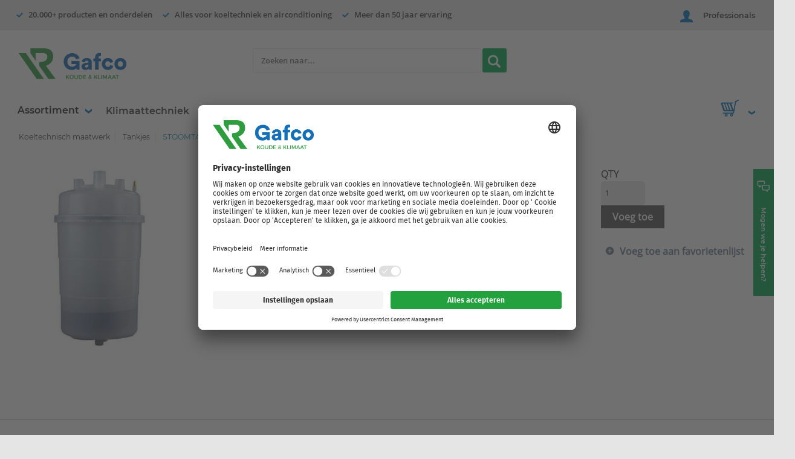

--- FILE ---
content_type: text/html; charset=utf-8
request_url: https://gafco.nl/PartialViews/Catalog-CrossSellCarousel
body_size: 1353
content:

<div>
    <!-- wrapping div is used due to a get around a bug in angular 1.3 that prevents you from using ng-if on the root node of a template
        when the directive has replace = true. https://github.com/angular/angular.js/issues/9837 -->
    <div class="row" role="cross-sells" ng-if="vm.showCrossSellCarousel()" ng-cloak>
        <div class="medium-12 large-12 columns">
            <div class="carousel-wrapper">
                <div class="cs-carousel">

                    <ul class="items slides tst_crossSellProduct_slides">
                        <li id="tst_crossSellProduct_{{::crossSellProduct.id}}" class="medium-3 large-3 columns isc-productContainer tst_crossSellProduct_productContainer" ng-repeat="crossSellProduct in ::vm.crossSellProducts track by $index">
                            <div class="item-wrap">

                                <div class="carousel-item-equalize">
                                    <div class="thumb-wrap">
                                        <div class="item-thumb">
                                            <a ng-href="{{::crossSellProduct.productDetailUrl}}" ng-click="vm.productClick(crossSellProduct, $index)">
                                                <img src="" actual-image="{{::crossSellProduct.mediumImagePath}}" alt="{{::crossSellProduct.altText}}" increment-images-loaded />
                                            </a>
                                        </div>
                                    </div>

                                    <div class="item-name">
                                        <a ng-href="{{::crossSellProduct.productDetailUrl}}">{{::crossSellProduct.shortDescription}}</a>
                                    </div>

                                    <div class="product-info">
                                        <div class="custom-attribute" ng-if="crossSellProduct.erpNumber != ''">
                                            <span class="key">Artikelnummer:</span>
                                            <span class="value">{{::crossSellProduct.erpNumber}}</span>
                                        </div>
                                        <div class="custom-attribute" ng-if="crossSellProduct.modelNumber  != ''">
                                            <span class="key">Productcode:</span>
                                            <span class="value">{{::crossSellProduct.modelNumber }}</span>
                                        </div>
                                    </div>

                                    <div class="actions-block">
                                        <div class="product-price-container" ng-if="crossSellProduct.canShowPrice">
                                            <custom-product-prices product="crossSellProduct"
                                                                   hide-netto-price="vm.hideNettoPriceRole"
                                                                   hide-gross-price="(vm.isPunchOut && vm.isPunchOutGrossPriceHidden)">
                                            </custom-product-prices>
                                        </div>
                                    </div>
                                </div>
                            </div>
                        </li>
                    </ul>
                </div>

                <a href="#" class="carousel-control-nav carousel-control-prev flex-prev">
                    <span ng-include="'/Themes/Rensa/Images/ArrowLeft.html'"></span>
                </a>
                <a href="#" class="carousel-control-nav carousel-control-next flex-next">
                    <span ng-include="'/Themes/Rensa/Images/ArrowRight.html'"></span>
                </a>
            </div>

        </div>
    </div>
</div>

--- FILE ---
content_type: text/html
request_url: https://gafco.nl/Themes/Rensa/Images/HamburguerMenu.html
body_size: 425
content:
<svg version="1.1" id="Layer_1" xmlns="http://www.w3.org/2000/svg" xmlns:xlink="http://www.w3.org/1999/xlink" x="0px" y="0px"
     viewBox="0 0 32 26.4" style="enable-background:new 0 0 32 26.4;" xml:space="preserve">
<style type="text/css">
    .hamb-st0 {
        fill-rule: evenodd;
        clip-rule: evenodd;
        fill: #0761AD;
    }
</style>
<g>
<g>
<path class="hamb-st0" d="M30.2,0H1.8C0.8,0,0,0.8,0,1.8v2.4C0,5.2,0.8,6,1.8,6h28.4c1,0,1.8-0.8,1.8-1.8V1.8C32,0.8,31.2,0,30.2,0z
			 M30.2,10.2H1.8C0.8,10.2,0,11,0,12v2.4c0,1,0.8,1.8,1.8,1.8h28.4c1,0,1.8-0.8,1.8-1.8V12C32,11,31.2,10.2,30.2,10.2z M30.2,20.4
			H1.8c-1,0-1.8,0.8-1.8,1.8v2.4c0,1,0.8,1.8,1.8,1.8h28.4c1,0,1.8-0.8,1.8-1.8v-2.4C32,21.2,31.2,20.4,30.2,20.4z" />
	</g>
</g>
</svg>



--- FILE ---
content_type: text/html
request_url: https://gafco.nl/Themes/Rensa/Images/delete-icon.html
body_size: 479
content:
<?xml version="1.0" encoding="utf-8" ?>
<!-- Generator: Adobe Illustrator 21.0.0, SVG Export Plug-In . SVG Version: 6.00 Build 0)  -->
<svg version="1.1" id="Layer_1" xmlns="http://www.w3.org/2000/svg" xmlns:xlink="http://www.w3.org/1999/xlink" x="0px" y="0px"
     viewBox="0 0 26 25" style="enable-background:new 0 0 26 25;" xml:space="preserve">
<path class="path-background" d="M3.5,0.5h19c1.7,0,3,1.3,3,3v18c0,1.7-1.3,3-3,3h-19c-1.7,0-3-1.3-3-3v-18C0.5,1.8,1.8,0.5,3.5,0.5z" />
<path class="path-icon" d="M19.9,7.6l-11,11c-0.2,0.2-0.4,0.2-0.6,0l-1.7-1.7c-0.2-0.2-0.2-0.4,0-0.6l11-11c0.2-0.2,0.4-0.2,0.6,0L19.9,7
	C20,7.1,20,7.4,19.9,7.6z" />
<path class="path-icon" d="M8.9,5.2l11,11c0.2,0.2,0.2,0.4,0,0.6l-1.7,1.7c-0.2,0.2-0.4,0.2-0.6,0l-11-11C6.4,7.4,6.4,7.1,6.5,7l1.7-1.7
	C8.4,5.1,8.7,5.1,8.9,5.2z" />
</svg>


--- FILE ---
content_type: text/html
request_url: https://gafco.nl/Themes/Rensa/Images/Cart.html
body_size: 699
content:
<svg version="1.1" xmlns="http://www.w3.org/2000/svg" xmlns:xlink="http://www.w3.org/1999/xlink" x="0px" y="0px"
     viewBox="0 0 42.5 40.3" style="enable-background:new 0 0 42.5 40.3;" xml:space="preserve">
<path class="cart0" d="M36.9,25.8l5.5-16.3c0.1-0.6-0.1-1.3-0.5-1.8c-0.4-0.5-1-0.9-1.7-0.9l-27.1,0c0,2.4,1.5,2.3,1.5,2.3
	c1.1,0,1.8,0,3.8,0c0,0-5.2,15.7-5.5,15.1c-0.6-1-2.9-20.5-4-20.8L1.6,0.1C0.3-0.3-0.3,0.8,0.1,1.5C1.6,2.7,7,5.6,7,5.6l4.8,25.9
	c0,0.1,0.1,0.2,0.1,0.3c0,0.1,0.1,0.2,0.1,0.3c0.1,0.1,0.2,0.3,0.3,0.4c0.1,0.1,0.1,0.2,0.2,0.2c0.1,0.1,0.3,0.2,0.4,0.3
	c0.1,0,0.2,0.1,0.2,0.1c0.3,0.1,0.5,0.2,0.8,0.2c0,0,22.4,0,22.4,0c1.2,0,2.3-1.2,2.3-2.4c0,0-1,0-2.3,0H14l-0.6-3.3l21.3,0.1
	C35.8,27.7,36.5,26.8,36.9,25.8z M16.5,24.6l5.7-15.4H26l-5.6,15.4H16.5z M23.2,24.6l5.7-15.4h3.8l-5.6,15.4H23.2z M29.5,24.6
	l5.7-15.4H39l-5.6,15.4H29.5z" />
<circle class="cart1" cx="17.6" cy="36.8" r="2.5" />
<circle class="cart1" cx="30.3" cy="36.8" r="2.5" />
</svg>

--- FILE ---
content_type: text/html
request_url: https://gafco.nl/Themes/Rensa/Images/facebook.html
body_size: 566
content:
<?xml version="1.0" encoding="utf-8" ?>
<!-- Generator: Adobe Illustrator 22.1.0, SVG Export Plug-In . SVG Version: 6.00 Build 0)  -->
<svg version="1.1" id="Layer_1" xmlns="http://www.w3.org/2000/svg" xmlns:xlink="http://www.w3.org/1999/xlink" x="0px" y="0px"
     viewBox="0 0 84 84" style="enable-background:new 0 0 84 84;" xml:space="preserve">
<style type="text/css">
	.border-social-icon{fill:#E9E9E9;}
</style>
<path class="border-social-icon" d="M42,83.5C19.1,83.5,0.5,64.9,0.5,42C0.5,19.1,19.1,0.5,42,0.5c22.9,0,41.5,18.6,41.5,41.5
	C83.5,64.9,64.9,83.5,42,83.5z M42,3.5C20.8,3.5,3.5,20.8,3.5,42S20.8,80.5,42,80.5S80.5,63.2,80.5,42S63.2,3.5,42,3.5z" />
<g>
<path class="svg-secondary-color" d="M37.5,44.8h-6.3v-7.5h6.3v-5.9c0-3.1,0.9-5.5,2.6-7.3s4.1-2.6,7-2.6c2.4,0,4.3,0.1,5.7,0.3v6.6h-3.9c-1.5,0-2.5,0.3-3,1
		c-0.4,0.5-0.7,1.4-0.7,2.6v5.2h7l-1,7.5h-6v18.8h-7.7V44.8z" />
</g>
</svg>

--- FILE ---
content_type: text/html
request_url: https://gafco.nl/Themes/Rensa/Images/linkedin.html
body_size: 869
content:
<?xml version="1.0" encoding="utf-8" ?>
<!-- Generator: Adobe Illustrator 22.1.0, SVG Export Plug-In . SVG Version: 6.00 Build 0)  -->
<svg version="1.1" id="Layer_1" xmlns="http://www.w3.org/2000/svg" xmlns:xlink="http://www.w3.org/1999/xlink" x="0px" y="0px"
     viewBox="0 0 84 84" style="enable-background:new 0 0 84 84;" xml:space="preserve">
<style type="text/css">
    	.border-social-icon{fill:#E9E9E9;}
</style>
<path class="border-social-icon" d="M42,83.5C19.1,83.5,0.5,64.9,0.5,42C0.5,19.1,19.1,0.5,42,0.5c22.9,0,41.5,18.6,41.5,41.5
	C83.5,64.9,64.9,83.5,42,83.5z M42,3.5C20.8,3.5,3.5,20.8,3.5,42S20.8,80.5,42,80.5S80.5,63.2,80.5,42S63.2,3.5,42,3.5z" />
<g>
<path class="svg-secondary-color" d="M24.9,31.2c-0.9-0.9-1.3-1.9-1.3-3.1s0.4-2.2,1.3-3.1s1.9-1.3,3.1-1.3s2.2,0.4,3.1,1.3s1.3,1.9,1.3,3.1s-0.4,2.2-1.3,3.1
		s-1.9,1.3-3.1,1.3S25.8,32,24.9,31.2z M24.2,60.4V35.8h7.6v24.5H24.2z M52.7,60.4v-12c0-2-0.2-3.4-0.5-4.3
		c-0.6-1.5-1.8-2.2-3.5-2.2s-3,0.7-3.7,2c-0.5,1-0.8,2.4-0.8,4.3v12.1h-7.5V35.8H44v3.4h0.1c0.5-1.1,1.4-2,2.6-2.7
		c1.3-0.9,2.8-1.3,4.6-1.3c3.6,0,6,1.1,7.5,3.4c1.1,1.8,1.6,4.6,1.6,8.4v13.5H52.7z" />
</g>
</svg>


--- FILE ---
content_type: text/html
request_url: https://gafco.nl/Themes/Rensa/Images/twitter.html
body_size: 775
content:
<?xml version="1.0" encoding="utf-8" ?>
<!-- Generator: Adobe Illustrator 22.1.0, SVG Export Plug-In . SVG Version: 6.00 Build 0)  -->
<svg version="1.1" id="Layer_1" xmlns="http://www.w3.org/2000/svg" xmlns:xlink="http://www.w3.org/1999/xlink" x="0px" y="0px"
     viewBox="0 0 84 84" style="enable-background:new 0 0 84 84;" xml:space="preserve">
<style type="text/css">
	    	.border-social-icon{fill:#E9E9E9;}
</style>
<path class="border-social-icon" d="M42,83.5C19.1,83.5,0.5,64.9,0.5,42C0.5,19.1,19.1,0.5,42,0.5c22.9,0,41.5,18.6,41.5,41.5
	C83.5,64.9,64.9,83.5,42,83.5z M42,3.5C20.8,3.5,3.5,20.8,3.5,42S20.8,80.5,42,80.5S80.5,63.2,80.5,42S63.2,3.5,42,3.5z" />
<g>
<path class="svg-secondary-color" d="M58.7,34.5c0,3.9-1,7.7-2.9,11.4c-2,3.9-4.7,7-8.3,9.3c-3.9,2.6-8.3,3.9-13.4,3.9c-4.8,0-9.2-1.3-13.2-3.9
		c0.6,0.1,1.3,0.1,2.1,0.1c4,0,7.6-1.2,10.7-3.7c-1.9,0-3.6-0.6-5-1.7s-2.4-2.5-3-4.2c0.5,0.1,1.1,0.1,1.6,0.1
		c0.8,0,1.5-0.1,2.3-0.2c-2-0.4-3.6-1.4-4.9-3s-2-3.4-2-5.4v-0.2c1.2,0.7,2.5,1.1,3.9,1.1c-1.1-0.8-2.1-1.9-2.8-3.1
		s-1.1-2.6-1.1-4.1s0.4-2.9,1.2-4.3c2.1,2.7,4.7,4.8,7.8,6.4s6.4,2.5,9.9,2.6c-0.1-0.7-0.2-1.3-0.2-2c0-1.5,0.4-3,1.1-4.3
		s1.8-2.4,3.1-3.2s2.7-1.1,4.3-1.1c1.3,0,2.4,0.2,3.5,0.7s2,1.1,2.8,2c2-0.4,3.8-1.1,5.5-2.1c-0.7,2-1.9,3.6-3.8,4.8
		c1.6-0.2,3.3-0.7,4.9-1.4c-1.2,1.8-2.7,3.3-4.3,4.5C58.7,33.7,58.7,34,58.7,34.5z" />
</g>
</svg>


--- FILE ---
content_type: text/html
request_url: https://gafco.nl/Themes/Rensa/Images/ArrowRight.html
body_size: 350
content:
<svg version="1.1" id="Layer_1" xmlns="http://www.w3.org/2000/svg" xmlns:xlink="http://www.w3.org/1999/xlink" x="0px" y="0px"
     viewBox="0 0 236.1 332.5" style="enable-background:new 0 0 236.1 332.5;" xml:space="preserve">
<polygon  points="111.3,332.5 236.1,166.6 110.9,0 0,0 125.5,166.6 0.3,332.5 " />
</svg>
